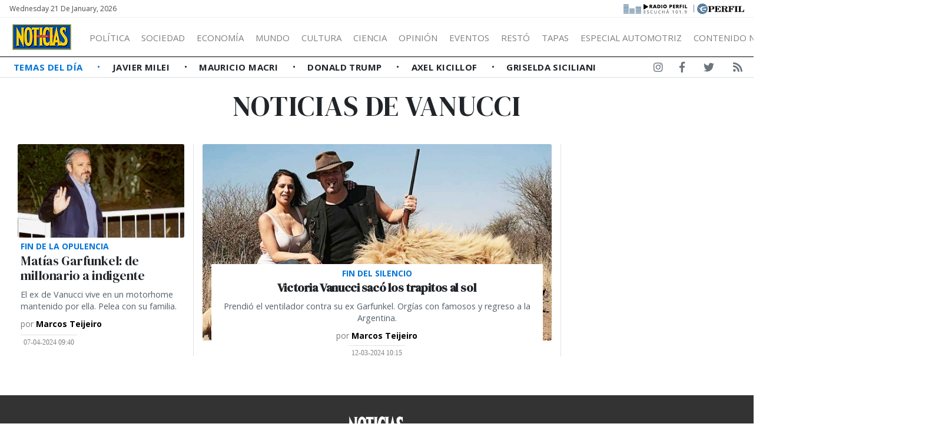

--- FILE ---
content_type: image/svg+xml
request_url: https://noticias.perfil.com/img/logo_perfil.svg
body_size: 2019
content:
<?xml version="1.0" encoding="utf-8"?>
<!-- Generator: Adobe Illustrator 15.0.0, SVG Export Plug-In . SVG Version: 6.00 Build 0)  -->
<!DOCTYPE svg PUBLIC "-//W3C//DTD SVG 1.1//EN" "http://www.w3.org/Graphics/SVG/1.1/DTD/svg11.dtd">
<svg version="1.1" id="Layer_1" xmlns="http://www.w3.org/2000/svg" xmlns:xlink="http://www.w3.org/1999/xlink" x="0px" y="0px"
	 width="260.223px" height="58.833px" viewBox="0 0 260.223 58.833" enable-background="new 0 0 260.223 58.833"
	 xml:space="preserve">
<g>
	<g>
		<path d="M259.59,46.712l0.633-12.09l-2.436-0.221c-1.899,7.263-5.456,9.876-13.299,9.876c-2.874,0-3.702-0.133-3.702-2.348V19.387
			c0-1.771,0.39-2.346,2.484-2.346h3.069v-2.304h-19.291v2.304h2.533c2.144,0,2.436,0.575,2.436,2.346v22.675
			c0,1.771-0.39,2.303-2.484,2.303h-2.484v2.347H259.59z M225.678,14.737h-19.145v2.304h2.68c2.143,0,2.483,0.575,2.483,2.346
			v22.675c0,1.771-0.39,2.303-2.483,2.303h-2.68v2.347h19.145v-2.347h-2.776c-2.095,0-2.436-0.531-2.436-2.303V19.387
			c0-1.771,0.341-2.346,2.436-2.346h2.776V14.737z M203.798,14.737h-31.81v2.304h2.484c2.144,0,2.484,0.575,2.484,2.346v22.675
			c0,1.771-0.39,2.303-2.484,2.303h-2.484v2.347h19.534v-2.347h-3.506c-2.095,0-2.436-0.531-2.436-2.303V31.39
			c0.243,0,0.438,0,0.682,0c4.287,0,6.089,1.682,6.917,6.111h2.436V22.842h-2.436c-0.829,4.429-2.583,6.156-6.917,6.156
			c-0.244,0-0.439,0-0.682,0v-9.478c0-2.214,0.73-2.392,3.555-2.392c7.454,0,10.816,2.348,12.667,9.123h2.387L203.798,14.737z
			 M146.746,31.345c0.683-0.044,1.364-0.044,1.949-0.044c5.603,0,6.625,1.462,6.966,6.333c0.146,2.436-0.244,4.738,1.023,6.864
			c1.168,1.993,3.556,3.011,7.063,3.011c5.115,0,8.135-2.833,8.135-7.794c0-0.133,0-0.222,0-0.354h-2.484
			c-0.048,2.878-0.633,4.339-2.046,4.339c-2.192,0-1.704-3.277-3.117-7.174c-1.267-3.543-3.946-5.447-7.502-5.536V30.68
			c6.917-0.221,10.863-3.188,10.863-7.838c0-5.27-4.432-8.104-13.104-8.104h-21.482v2.304h2.63c1.9,0,2.485,0.487,2.485,2.346
			v22.675c0,1.86-0.585,2.303-2.485,2.303h-2.63v2.347h18.804v-2.347h-2.631c-1.851,0-2.436-0.399-2.436-2.303V31.345z
			 M146.746,19.477c0-2.17,0.537-2.436,3.751-2.436c5.797,0,8.184,1.328,8.184,5.934c0,4.738-2.922,6.111-9.889,6.111
			c-0.682,0-1.315,0-2.046-0.088V19.477z M97.05,46.712h32.834l0.634-12.001l-2.437-0.177c-1.899,7.351-5.603,9.92-13.786,9.92
			c-2.972,0-3.703-0.221-3.703-2.392V31.39c0.244,0,0.438,0,0.682,0c4.287,0,6.089,1.682,6.917,6.111h2.436V22.842h-2.436
			c-0.828,4.429-2.582,6.156-6.917,6.156c-0.244,0-0.438,0-0.682,0v-9.611c0-2.214,0.73-2.391,3.557-2.391
			c7.501,0,10.912,2.391,12.666,9.255h2.387l-0.39-11.514H97.05v2.304h2.436c2.144,0,2.485,0.575,2.485,2.346v22.675
			c0,1.771-0.39,2.303-2.485,2.303H97.05V46.712z M74.439,42.062v-9.079c1.754,0.044,3.361,0.044,4.871,0.044
			c10.864,0,16.174-2.879,16.174-9.212c0-5.934-4.579-9.079-13.396-9.079H60.605v2.304h2.631c2.143,0,2.484,0.575,2.484,2.346
			v22.675c0,1.771-0.39,2.303-2.484,2.303h-2.631v2.347h19.291v-2.347h-3.069C74.83,44.365,74.439,43.922,74.439,42.062z
			 M74.439,19.83c0-2.479,0.584-2.789,3.8-2.789c5.699,0,7.94,1.638,7.94,6.775c0,5.359-2.68,6.776-9.305,6.776
			c-1.071,0-1.851-0.044-2.436-0.133V19.83z"/>
	</g>
</g>
<circle fill="#557C9C" cx="29.417" cy="29.417" r="29.417"/>
<path fill="#FFFFFF" d="M25.96,29.776c-0.049-0.007-0.108-0.108-0.108-0.108c-0.142-0.271-0.077-1.204,0.251-2.665
	c0.39-1.743,1.885-3.183,3.256-3.804c0.986-0.446,3.146-1.25,4.755-1.684c1.954-0.526,6.157-1.516,6.157-1.516
	s2.149-0.498,3.837-0.789c1.579-0.272,3.152-0.432,3.783-0.628c1.076-0.335,2.188-0.65,3.072-1.402
	c-0.697,0.571,0.189-0.122,0.044-0.053c0.1-0.096,0.139-0.096,0.192-0.168c0,0,0.888-0.903,0.727-1.617
	c-0.161-0.714-1.407-0.595-1.407-0.595s-2.571,0.016-3.357,0.111c-0.788,0.096-0.898,0.349-1.428,0.841
	c-0.53,0.492-0.944,0.798-1.795,0.83c-0.852,0.032-4.904-0.575-6.592-0.56c-1.687,0.016-4.802-0.016-9.027,0.938
	c-1.084,0.245-2.736,0.692-4.932,1.667c0,0-1.805,0.667-3.135,2.262c0,0-0.717,0.887-0.773,3.202
	c-0.017,0.69,0.408,1.94-0.031,2.383c-0.614,0.618-2.286,0.454-2.847,0.372c-1.25-0.186-2.326-0.724-2.568-0.882
	c-0.443-0.291-1.285-0.94-1.392-1.764c-0.266-2.029-0.797-2.879-2.212-3.016c0,0-0.866-0.055-2.934,0.549
	c0,0-1.131,0.316-1.992,0.413c-0.861,0.096-1.906,0.056-1.906,0.289c0,0.233,0.625,0.303,2.359,0.248
	c1.735-0.054,2.872,0.122,3.677,0.671c0,0,0.86,0.411,1.318,1.989c0.458,1.578,0.292,1.989,1.027,2.387c0,0,1.804,0.933,3.705,1.578
	c1.901,0.645,1.928,2.192,1.97,2.536c0.042,0.343,0.127,2.677,0.155,3.404s0.485,2.662,1.872,4.417c0,0,0.912,1.582,4.27,3.365
	c3.229,1.569,3.259,1.426,3.977,1.748c0.709,0.319,1.701,0.758,1.98,1.114c0.201,0.256,0.696,0.854,1.083,0.896
	c0.388,0.043,11.958,0.087,11.958,0.087s0.774,0.031,0.38-0.848c-0.245-0.549-0.763-1.204-1.523-1.56
	c-0.727-0.34-1.25-0.677-2.971-0.974c-1.72-0.298-3.632-0.718-5.74-1.547c-2.108-0.83-4.664-2.714-5.632-3.543
	c-0.968-0.83-2.465-2.007-2.831-3.729c0,0-0.166-0.776,0.383-1.745c0,0,0.252-0.317,0.768-0.367c0,0,0.964,0.061,1.783,0.108
	c0.82,0.047,2.675,0.289,3.751,0.4c1.076,0.111,4.952,0.705,6.253,0.975c1.301,0.27,6.066,1.611,6.708,1.786
	c0.643,0.175,3.934,1.479,4.287,1.051c0,0,0.049-0.057,0.213-0.462c0.237-0.589,1.465-7.607,1.465-7.607s0.155-0.918-1.029-0.961
	c-0.74-0.027-1.183-0.218-2.26-0.155c-1.076,0.063-2.695,0.243-5.329,0.703c-2.634,0.461-5.429,1.135-5.429,1.135
	s-1.114,0.338-3.623,0.723c-2.146,0.329-5.662,0.047-6.289-0.179C26.286,30.023,26.085,29.916,25.96,29.776"/>
</svg>


--- FILE ---
content_type: text/javascript
request_url: https://noticias.perfil.com/js/channels-show.js?id=65ccbbc92e46933bd0e4
body_size: 17419
content:
/******/ (function(modules) { // webpackBootstrap
/******/ 	// The module cache
/******/ 	var installedModules = {};
/******/
/******/ 	// The require function
/******/ 	function __webpack_require__(moduleId) {
/******/
/******/ 		// Check if module is in cache
/******/ 		if(installedModules[moduleId]) {
/******/ 			return installedModules[moduleId].exports;
/******/ 		}
/******/ 		// Create a new module (and put it into the cache)
/******/ 		var module = installedModules[moduleId] = {
/******/ 			i: moduleId,
/******/ 			l: false,
/******/ 			exports: {}
/******/ 		};
/******/
/******/ 		// Execute the module function
/******/ 		modules[moduleId].call(module.exports, module, module.exports, __webpack_require__);
/******/
/******/ 		// Flag the module as loaded
/******/ 		module.l = true;
/******/
/******/ 		// Return the exports of the module
/******/ 		return module.exports;
/******/ 	}
/******/
/******/
/******/ 	// expose the modules object (__webpack_modules__)
/******/ 	__webpack_require__.m = modules;
/******/
/******/ 	// expose the module cache
/******/ 	__webpack_require__.c = installedModules;
/******/
/******/ 	// define getter function for harmony exports
/******/ 	__webpack_require__.d = function(exports, name, getter) {
/******/ 		if(!__webpack_require__.o(exports, name)) {
/******/ 			Object.defineProperty(exports, name, {
/******/ 				configurable: false,
/******/ 				enumerable: true,
/******/ 				get: getter
/******/ 			});
/******/ 		}
/******/ 	};
/******/
/******/ 	// getDefaultExport function for compatibility with non-harmony modules
/******/ 	__webpack_require__.n = function(module) {
/******/ 		var getter = module && module.__esModule ?
/******/ 			function getDefault() { return module['default']; } :
/******/ 			function getModuleExports() { return module; };
/******/ 		__webpack_require__.d(getter, 'a', getter);
/******/ 		return getter;
/******/ 	};
/******/
/******/ 	// Object.prototype.hasOwnProperty.call
/******/ 	__webpack_require__.o = function(object, property) { return Object.prototype.hasOwnProperty.call(object, property); };
/******/
/******/ 	// __webpack_public_path__
/******/ 	__webpack_require__.p = "/";
/******/
/******/ 	// Load entry module and return exports
/******/ 	return __webpack_require__(__webpack_require__.s = 1);
/******/ })
/************************************************************************/
/******/ ({

/***/ "./node_modules/babel-runtime/regenerator/index.js":
/***/ (function(module, exports, __webpack_require__) {

module.exports = __webpack_require__("./node_modules/regenerator-runtime/runtime-module.js");


/***/ }),

/***/ "./node_modules/in-viewport/in-viewport.js":
/***/ (function(module, exports, __webpack_require__) {

/* WEBPACK VAR INJECTION */(function(global) {module.exports = inViewport;

var instances = [];
var supportsMutationObserver = typeof global.MutationObserver === 'function';

function inViewport(elt, params, cb) {
  var opts = {
    container: global.document.body,
    offset: 0,
    debounce: 15,
    failsafe: 150
  };

  if (params === undefined || typeof params === 'function') {
    cb = params;
    params = {};
  }

  var container = opts.container = params.container || opts.container;
  var offset = opts.offset = params.offset || opts.offset;
  var debounceValue = opts.debounce = params.debounce || opts.debounce;
  var failsafe = opts.failsafe = params.failsafe || opts.failsafe;

  // ensure backward compatibility with failsafe as boolean
  if (failsafe === true) {
    failsafe = 150;
  } else if(failsafe === false) {
    failsafe = 0;
  }

  // failsafe check always needs to be higher than debounceValue
  if (failsafe > 0 && failsafe < debounceValue) {
      failsafe = debounceValue + 50;
  }

  for (var i = 0; i < instances.length; i++) {
    if (
      instances[i].container === container &&
      instances[i]._debounce === debounceValue &&
      instances[i]._failsafe === failsafe
    ) {
      return instances[i].isInViewport(elt, offset, cb);
    }
  }

  return instances[
    instances.push(createInViewport(container, debounceValue, failsafe)) - 1
  ].isInViewport(elt, offset, cb);
}

function addEvent(el, type, fn) {
  if (el.attachEvent) {
    el.attachEvent('on' + type, fn);
  } else {
    el.addEventListener(type, fn, false);
  }
}

function debounce(func, wait, immediate) {
  var timeout;
  return function () {
    var context = this, args = arguments;
    var callNow = immediate && !timeout;
    clearTimeout(timeout);
    timeout = setTimeout(later, wait);
    if (callNow) func.apply(context, args);

    function later() {
      timeout = null;
      if (!immediate) func.apply(context, args);
    }
  };
}

// https://github.com/jquery/sizzle/blob/3136f48b90e3edc84cbaaa6f6f7734ef03775a07/sizzle.js#L708
var contains = function() {
  if (!global.document) {
    return true;
  }
  return global.document.documentElement.compareDocumentPosition ?
    function (a, b) {
      return !!(a.compareDocumentPosition(b) & 16);
    } :
    global.document.documentElement.contains ?
      function (a, b) {
        return a !== b && ( a.contains ? a.contains(b) : false );
      } :
      function (a, b) {
        while (b = b.parentNode) {
          if (b === a) {
            return true;
          }
        }
        return false;
      };
}

function createInViewport(container, debounceValue, failsafe) {
  var watches = createWatches();

  var scrollContainer = container === global.document.body ? global : container;
  var debouncedCheck = debounce(watches.checkAll(watchInViewport), debounceValue);

  addEvent(scrollContainer, 'scroll', debouncedCheck);

  if (scrollContainer === global) {
    addEvent(global, 'resize', debouncedCheck);
  }

  if (supportsMutationObserver) {
    observeDOM(watches, container, debouncedCheck);
  }

  // failsafe check, every X we check for visible images
  // usecase: a hidden parent containing eleements
  // when the parent becomes visible, we have no event that the children
  // became visible
  if (failsafe > 0) {
    setInterval(debouncedCheck, failsafe);
  }

  function isInViewport(elt, offset, cb) {
    if (!cb) {
      return isVisible(elt, offset);
    }

    var remote = createRemote(elt, offset, cb);
    remote.watch();
    return remote;
  }

  function createRemote(elt, offset, cb) {
    function watch() {
      watches.add(elt, offset, cb);
    }

    function dispose() {
      watches.remove(elt);
    }

    return {
      watch: watch,
      dispose: dispose
    };
  }

  function watchInViewport(elt, offset, cb) {
    if (isVisible(elt, offset)) {
      watches.remove(elt);
      cb(elt);
    }
  }

  function isVisible(elt, offset) {
    if (!elt) {
      return false;
    }

    if (!contains(global.document.documentElement, elt) || !contains(global.document.documentElement, container)) {
      return false;
    }

    // Check if the element is visible
    // https://github.com/jquery/jquery/blob/740e190223d19a114d5373758127285d14d6b71e/src/css/hiddenVisibleSelectors.js
    if (!elt.offsetWidth || !elt.offsetHeight) {
      return false;
    }

    var eltRect = elt.getBoundingClientRect();
    var viewport = {};

    if (container === global.document.body) {
      viewport = {
        top: -offset,
        left: -offset,
        right: global.document.documentElement.clientWidth + offset,
        bottom: global.document.documentElement.clientHeight + offset
      };
    } else {
      var containerRect = container.getBoundingClientRect();
      viewport = {
        top: containerRect.top - offset,
        left: containerRect.left - offset,
        right: containerRect.right + offset,
        bottom: containerRect.bottom + offset
      };
    }

    // The element must overlap with the visible part of the viewport
    var visible =
      (
        eltRect.right >= viewport.left &&
        eltRect.left <= viewport.right &&
        eltRect.bottom >= viewport.top &&
        eltRect.top <= viewport.bottom
      );

    return visible;
  }

  return {
    container: container,
    isInViewport: isInViewport,
    _debounce: debounceValue,
    _failsafe: failsafe
  };
}

function createWatches() {
  var watches = [];

  function add(elt, offset, cb) {
    if (!isWatched(elt)) {
      watches.push([elt, offset, cb]);
    }
  }

  function remove(elt) {
    var pos = indexOf(elt);
    if (pos !== -1) {
      watches.splice(pos, 1);
    }
  }

  function indexOf(elt) {
    for (var i = watches.length - 1; i >= 0; i--) {
      if (watches[i][0] === elt) {
        return i;
      }
    }
    return -1;
  }

  function isWatched(elt) {
    return indexOf(elt) !== -1;
  }

  function checkAll(cb) {
    return function () {
      for (var i = watches.length - 1; i >= 0; i--) {
        cb.apply(this, watches[i]);
      }
    };
  }

  return {
    add: add,
    remove: remove,
    isWatched: isWatched,
    checkAll: checkAll
  };
}

function observeDOM(watches, container, cb) {
  var observer = new MutationObserver(watch);
  var filter = Array.prototype.filter;
  var concat = Array.prototype.concat;

  observer.observe(container, {
    childList: true,
    subtree: true,
    // changes like style/width/height/display will be catched
    attributes: true
  });

  function watch(mutations) {
    // some new DOM nodes where previously watched
    // we should check their positions
    if (mutations.some(knownNodes) === true) {
      setTimeout(cb, 0);
    }
  }

  function knownNodes(mutation) {
    var nodes = concat.call([],
      Array.prototype.slice.call(mutation.addedNodes),
      mutation.target
    );
    return filter.call(nodes, watches.isWatched).length > 0;
  }
}

/* WEBPACK VAR INJECTION */}.call(exports, __webpack_require__("./node_modules/webpack/buildin/global.js")))

/***/ }),

/***/ "./node_modules/regenerator-runtime/runtime-module.js":
/***/ (function(module, exports, __webpack_require__) {

/**
 * Copyright (c) 2014-present, Facebook, Inc.
 *
 * This source code is licensed under the MIT license found in the
 * LICENSE file in the root directory of this source tree.
 */

// This method of obtaining a reference to the global object needs to be
// kept identical to the way it is obtained in runtime.js
var g = (function() { return this })() || Function("return this")();

// Use `getOwnPropertyNames` because not all browsers support calling
// `hasOwnProperty` on the global `self` object in a worker. See #183.
var hadRuntime = g.regeneratorRuntime &&
  Object.getOwnPropertyNames(g).indexOf("regeneratorRuntime") >= 0;

// Save the old regeneratorRuntime in case it needs to be restored later.
var oldRuntime = hadRuntime && g.regeneratorRuntime;

// Force reevalutation of runtime.js.
g.regeneratorRuntime = undefined;

module.exports = __webpack_require__("./node_modules/regenerator-runtime/runtime.js");

if (hadRuntime) {
  // Restore the original runtime.
  g.regeneratorRuntime = oldRuntime;
} else {
  // Remove the global property added by runtime.js.
  try {
    delete g.regeneratorRuntime;
  } catch(e) {
    g.regeneratorRuntime = undefined;
  }
}


/***/ }),

/***/ "./node_modules/regenerator-runtime/runtime.js":
/***/ (function(module, exports) {

/**
 * Copyright (c) 2014-present, Facebook, Inc.
 *
 * This source code is licensed under the MIT license found in the
 * LICENSE file in the root directory of this source tree.
 */

!(function(global) {
  "use strict";

  var Op = Object.prototype;
  var hasOwn = Op.hasOwnProperty;
  var undefined; // More compressible than void 0.
  var $Symbol = typeof Symbol === "function" ? Symbol : {};
  var iteratorSymbol = $Symbol.iterator || "@@iterator";
  var asyncIteratorSymbol = $Symbol.asyncIterator || "@@asyncIterator";
  var toStringTagSymbol = $Symbol.toStringTag || "@@toStringTag";

  var inModule = typeof module === "object";
  var runtime = global.regeneratorRuntime;
  if (runtime) {
    if (inModule) {
      // If regeneratorRuntime is defined globally and we're in a module,
      // make the exports object identical to regeneratorRuntime.
      module.exports = runtime;
    }
    // Don't bother evaluating the rest of this file if the runtime was
    // already defined globally.
    return;
  }

  // Define the runtime globally (as expected by generated code) as either
  // module.exports (if we're in a module) or a new, empty object.
  runtime = global.regeneratorRuntime = inModule ? module.exports : {};

  function wrap(innerFn, outerFn, self, tryLocsList) {
    // If outerFn provided and outerFn.prototype is a Generator, then outerFn.prototype instanceof Generator.
    var protoGenerator = outerFn && outerFn.prototype instanceof Generator ? outerFn : Generator;
    var generator = Object.create(protoGenerator.prototype);
    var context = new Context(tryLocsList || []);

    // The ._invoke method unifies the implementations of the .next,
    // .throw, and .return methods.
    generator._invoke = makeInvokeMethod(innerFn, self, context);

    return generator;
  }
  runtime.wrap = wrap;

  // Try/catch helper to minimize deoptimizations. Returns a completion
  // record like context.tryEntries[i].completion. This interface could
  // have been (and was previously) designed to take a closure to be
  // invoked without arguments, but in all the cases we care about we
  // already have an existing method we want to call, so there's no need
  // to create a new function object. We can even get away with assuming
  // the method takes exactly one argument, since that happens to be true
  // in every case, so we don't have to touch the arguments object. The
  // only additional allocation required is the completion record, which
  // has a stable shape and so hopefully should be cheap to allocate.
  function tryCatch(fn, obj, arg) {
    try {
      return { type: "normal", arg: fn.call(obj, arg) };
    } catch (err) {
      return { type: "throw", arg: err };
    }
  }

  var GenStateSuspendedStart = "suspendedStart";
  var GenStateSuspendedYield = "suspendedYield";
  var GenStateExecuting = "executing";
  var GenStateCompleted = "completed";

  // Returning this object from the innerFn has the same effect as
  // breaking out of the dispatch switch statement.
  var ContinueSentinel = {};

  // Dummy constructor functions that we use as the .constructor and
  // .constructor.prototype properties for functions that return Generator
  // objects. For full spec compliance, you may wish to configure your
  // minifier not to mangle the names of these two functions.
  function Generator() {}
  function GeneratorFunction() {}
  function GeneratorFunctionPrototype() {}

  // This is a polyfill for %IteratorPrototype% for environments that
  // don't natively support it.
  var IteratorPrototype = {};
  IteratorPrototype[iteratorSymbol] = function () {
    return this;
  };

  var getProto = Object.getPrototypeOf;
  var NativeIteratorPrototype = getProto && getProto(getProto(values([])));
  if (NativeIteratorPrototype &&
      NativeIteratorPrototype !== Op &&
      hasOwn.call(NativeIteratorPrototype, iteratorSymbol)) {
    // This environment has a native %IteratorPrototype%; use it instead
    // of the polyfill.
    IteratorPrototype = NativeIteratorPrototype;
  }

  var Gp = GeneratorFunctionPrototype.prototype =
    Generator.prototype = Object.create(IteratorPrototype);
  GeneratorFunction.prototype = Gp.constructor = GeneratorFunctionPrototype;
  GeneratorFunctionPrototype.constructor = GeneratorFunction;
  GeneratorFunctionPrototype[toStringTagSymbol] =
    GeneratorFunction.displayName = "GeneratorFunction";

  // Helper for defining the .next, .throw, and .return methods of the
  // Iterator interface in terms of a single ._invoke method.
  function defineIteratorMethods(prototype) {
    ["next", "throw", "return"].forEach(function(method) {
      prototype[method] = function(arg) {
        return this._invoke(method, arg);
      };
    });
  }

  runtime.isGeneratorFunction = function(genFun) {
    var ctor = typeof genFun === "function" && genFun.constructor;
    return ctor
      ? ctor === GeneratorFunction ||
        // For the native GeneratorFunction constructor, the best we can
        // do is to check its .name property.
        (ctor.displayName || ctor.name) === "GeneratorFunction"
      : false;
  };

  runtime.mark = function(genFun) {
    if (Object.setPrototypeOf) {
      Object.setPrototypeOf(genFun, GeneratorFunctionPrototype);
    } else {
      genFun.__proto__ = GeneratorFunctionPrototype;
      if (!(toStringTagSymbol in genFun)) {
        genFun[toStringTagSymbol] = "GeneratorFunction";
      }
    }
    genFun.prototype = Object.create(Gp);
    return genFun;
  };

  // Within the body of any async function, `await x` is transformed to
  // `yield regeneratorRuntime.awrap(x)`, so that the runtime can test
  // `hasOwn.call(value, "__await")` to determine if the yielded value is
  // meant to be awaited.
  runtime.awrap = function(arg) {
    return { __await: arg };
  };

  function AsyncIterator(generator) {
    function invoke(method, arg, resolve, reject) {
      var record = tryCatch(generator[method], generator, arg);
      if (record.type === "throw") {
        reject(record.arg);
      } else {
        var result = record.arg;
        var value = result.value;
        if (value &&
            typeof value === "object" &&
            hasOwn.call(value, "__await")) {
          return Promise.resolve(value.__await).then(function(value) {
            invoke("next", value, resolve, reject);
          }, function(err) {
            invoke("throw", err, resolve, reject);
          });
        }

        return Promise.resolve(value).then(function(unwrapped) {
          // When a yielded Promise is resolved, its final value becomes
          // the .value of the Promise<{value,done}> result for the
          // current iteration. If the Promise is rejected, however, the
          // result for this iteration will be rejected with the same
          // reason. Note that rejections of yielded Promises are not
          // thrown back into the generator function, as is the case
          // when an awaited Promise is rejected. This difference in
          // behavior between yield and await is important, because it
          // allows the consumer to decide what to do with the yielded
          // rejection (swallow it and continue, manually .throw it back
          // into the generator, abandon iteration, whatever). With
          // await, by contrast, there is no opportunity to examine the
          // rejection reason outside the generator function, so the
          // only option is to throw it from the await expression, and
          // let the generator function handle the exception.
          result.value = unwrapped;
          resolve(result);
        }, reject);
      }
    }

    var previousPromise;

    function enqueue(method, arg) {
      function callInvokeWithMethodAndArg() {
        return new Promise(function(resolve, reject) {
          invoke(method, arg, resolve, reject);
        });
      }

      return previousPromise =
        // If enqueue has been called before, then we want to wait until
        // all previous Promises have been resolved before calling invoke,
        // so that results are always delivered in the correct order. If
        // enqueue has not been called before, then it is important to
        // call invoke immediately, without waiting on a callback to fire,
        // so that the async generator function has the opportunity to do
        // any necessary setup in a predictable way. This predictability
        // is why the Promise constructor synchronously invokes its
        // executor callback, and why async functions synchronously
        // execute code before the first await. Since we implement simple
        // async functions in terms of async generators, it is especially
        // important to get this right, even though it requires care.
        previousPromise ? previousPromise.then(
          callInvokeWithMethodAndArg,
          // Avoid propagating failures to Promises returned by later
          // invocations of the iterator.
          callInvokeWithMethodAndArg
        ) : callInvokeWithMethodAndArg();
    }

    // Define the unified helper method that is used to implement .next,
    // .throw, and .return (see defineIteratorMethods).
    this._invoke = enqueue;
  }

  defineIteratorMethods(AsyncIterator.prototype);
  AsyncIterator.prototype[asyncIteratorSymbol] = function () {
    return this;
  };
  runtime.AsyncIterator = AsyncIterator;

  // Note that simple async functions are implemented on top of
  // AsyncIterator objects; they just return a Promise for the value of
  // the final result produced by the iterator.
  runtime.async = function(innerFn, outerFn, self, tryLocsList) {
    var iter = new AsyncIterator(
      wrap(innerFn, outerFn, self, tryLocsList)
    );

    return runtime.isGeneratorFunction(outerFn)
      ? iter // If outerFn is a generator, return the full iterator.
      : iter.next().then(function(result) {
          return result.done ? result.value : iter.next();
        });
  };

  function makeInvokeMethod(innerFn, self, context) {
    var state = GenStateSuspendedStart;

    return function invoke(method, arg) {
      if (state === GenStateExecuting) {
        throw new Error("Generator is already running");
      }

      if (state === GenStateCompleted) {
        if (method === "throw") {
          throw arg;
        }

        // Be forgiving, per 25.3.3.3.3 of the spec:
        // https://people.mozilla.org/~jorendorff/es6-draft.html#sec-generatorresume
        return doneResult();
      }

      context.method = method;
      context.arg = arg;

      while (true) {
        var delegate = context.delegate;
        if (delegate) {
          var delegateResult = maybeInvokeDelegate(delegate, context);
          if (delegateResult) {
            if (delegateResult === ContinueSentinel) continue;
            return delegateResult;
          }
        }

        if (context.method === "next") {
          // Setting context._sent for legacy support of Babel's
          // function.sent implementation.
          context.sent = context._sent = context.arg;

        } else if (context.method === "throw") {
          if (state === GenStateSuspendedStart) {
            state = GenStateCompleted;
            throw context.arg;
          }

          context.dispatchException(context.arg);

        } else if (context.method === "return") {
          context.abrupt("return", context.arg);
        }

        state = GenStateExecuting;

        var record = tryCatch(innerFn, self, context);
        if (record.type === "normal") {
          // If an exception is thrown from innerFn, we leave state ===
          // GenStateExecuting and loop back for another invocation.
          state = context.done
            ? GenStateCompleted
            : GenStateSuspendedYield;

          if (record.arg === ContinueSentinel) {
            continue;
          }

          return {
            value: record.arg,
            done: context.done
          };

        } else if (record.type === "throw") {
          state = GenStateCompleted;
          // Dispatch the exception by looping back around to the
          // context.dispatchException(context.arg) call above.
          context.method = "throw";
          context.arg = record.arg;
        }
      }
    };
  }

  // Call delegate.iterator[context.method](context.arg) and handle the
  // result, either by returning a { value, done } result from the
  // delegate iterator, or by modifying context.method and context.arg,
  // setting context.delegate to null, and returning the ContinueSentinel.
  function maybeInvokeDelegate(delegate, context) {
    var method = delegate.iterator[context.method];
    if (method === undefined) {
      // A .throw or .return when the delegate iterator has no .throw
      // method always terminates the yield* loop.
      context.delegate = null;

      if (context.method === "throw") {
        if (delegate.iterator.return) {
          // If the delegate iterator has a return method, give it a
          // chance to clean up.
          context.method = "return";
          context.arg = undefined;
          maybeInvokeDelegate(delegate, context);

          if (context.method === "throw") {
            // If maybeInvokeDelegate(context) changed context.method from
            // "return" to "throw", let that override the TypeError below.
            return ContinueSentinel;
          }
        }

        context.method = "throw";
        context.arg = new TypeError(
          "The iterator does not provide a 'throw' method");
      }

      return ContinueSentinel;
    }

    var record = tryCatch(method, delegate.iterator, context.arg);

    if (record.type === "throw") {
      context.method = "throw";
      context.arg = record.arg;
      context.delegate = null;
      return ContinueSentinel;
    }

    var info = record.arg;

    if (! info) {
      context.method = "throw";
      context.arg = new TypeError("iterator result is not an object");
      context.delegate = null;
      return ContinueSentinel;
    }

    if (info.done) {
      // Assign the result of the finished delegate to the temporary
      // variable specified by delegate.resultName (see delegateYield).
      context[delegate.resultName] = info.value;

      // Resume execution at the desired location (see delegateYield).
      context.next = delegate.nextLoc;

      // If context.method was "throw" but the delegate handled the
      // exception, let the outer generator proceed normally. If
      // context.method was "next", forget context.arg since it has been
      // "consumed" by the delegate iterator. If context.method was
      // "return", allow the original .return call to continue in the
      // outer generator.
      if (context.method !== "return") {
        context.method = "next";
        context.arg = undefined;
      }

    } else {
      // Re-yield the result returned by the delegate method.
      return info;
    }

    // The delegate iterator is finished, so forget it and continue with
    // the outer generator.
    context.delegate = null;
    return ContinueSentinel;
  }

  // Define Generator.prototype.{next,throw,return} in terms of the
  // unified ._invoke helper method.
  defineIteratorMethods(Gp);

  Gp[toStringTagSymbol] = "Generator";

  // A Generator should always return itself as the iterator object when the
  // @@iterator function is called on it. Some browsers' implementations of the
  // iterator prototype chain incorrectly implement this, causing the Generator
  // object to not be returned from this call. This ensures that doesn't happen.
  // See https://github.com/facebook/regenerator/issues/274 for more details.
  Gp[iteratorSymbol] = function() {
    return this;
  };

  Gp.toString = function() {
    return "[object Generator]";
  };

  function pushTryEntry(locs) {
    var entry = { tryLoc: locs[0] };

    if (1 in locs) {
      entry.catchLoc = locs[1];
    }

    if (2 in locs) {
      entry.finallyLoc = locs[2];
      entry.afterLoc = locs[3];
    }

    this.tryEntries.push(entry);
  }

  function resetTryEntry(entry) {
    var record = entry.completion || {};
    record.type = "normal";
    delete record.arg;
    entry.completion = record;
  }

  function Context(tryLocsList) {
    // The root entry object (effectively a try statement without a catch
    // or a finally block) gives us a place to store values thrown from
    // locations where there is no enclosing try statement.
    this.tryEntries = [{ tryLoc: "root" }];
    tryLocsList.forEach(pushTryEntry, this);
    this.reset(true);
  }

  runtime.keys = function(object) {
    var keys = [];
    for (var key in object) {
      keys.push(key);
    }
    keys.reverse();

    // Rather than returning an object with a next method, we keep
    // things simple and return the next function itself.
    return function next() {
      while (keys.length) {
        var key = keys.pop();
        if (key in object) {
          next.value = key;
          next.done = false;
          return next;
        }
      }

      // To avoid creating an additional object, we just hang the .value
      // and .done properties off the next function object itself. This
      // also ensures that the minifier will not anonymize the function.
      next.done = true;
      return next;
    };
  };

  function values(iterable) {
    if (iterable) {
      var iteratorMethod = iterable[iteratorSymbol];
      if (iteratorMethod) {
        return iteratorMethod.call(iterable);
      }

      if (typeof iterable.next === "function") {
        return iterable;
      }

      if (!isNaN(iterable.length)) {
        var i = -1, next = function next() {
          while (++i < iterable.length) {
            if (hasOwn.call(iterable, i)) {
              next.value = iterable[i];
              next.done = false;
              return next;
            }
          }

          next.value = undefined;
          next.done = true;

          return next;
        };

        return next.next = next;
      }
    }

    // Return an iterator with no values.
    return { next: doneResult };
  }
  runtime.values = values;

  function doneResult() {
    return { value: undefined, done: true };
  }

  Context.prototype = {
    constructor: Context,

    reset: function(skipTempReset) {
      this.prev = 0;
      this.next = 0;
      // Resetting context._sent for legacy support of Babel's
      // function.sent implementation.
      this.sent = this._sent = undefined;
      this.done = false;
      this.delegate = null;

      this.method = "next";
      this.arg = undefined;

      this.tryEntries.forEach(resetTryEntry);

      if (!skipTempReset) {
        for (var name in this) {
          // Not sure about the optimal order of these conditions:
          if (name.charAt(0) === "t" &&
              hasOwn.call(this, name) &&
              !isNaN(+name.slice(1))) {
            this[name] = undefined;
          }
        }
      }
    },

    stop: function() {
      this.done = true;

      var rootEntry = this.tryEntries[0];
      var rootRecord = rootEntry.completion;
      if (rootRecord.type === "throw") {
        throw rootRecord.arg;
      }

      return this.rval;
    },

    dispatchException: function(exception) {
      if (this.done) {
        throw exception;
      }

      var context = this;
      function handle(loc, caught) {
        record.type = "throw";
        record.arg = exception;
        context.next = loc;

        if (caught) {
          // If the dispatched exception was caught by a catch block,
          // then let that catch block handle the exception normally.
          context.method = "next";
          context.arg = undefined;
        }

        return !! caught;
      }

      for (var i = this.tryEntries.length - 1; i >= 0; --i) {
        var entry = this.tryEntries[i];
        var record = entry.completion;

        if (entry.tryLoc === "root") {
          // Exception thrown outside of any try block that could handle
          // it, so set the completion value of the entire function to
          // throw the exception.
          return handle("end");
        }

        if (entry.tryLoc <= this.prev) {
          var hasCatch = hasOwn.call(entry, "catchLoc");
          var hasFinally = hasOwn.call(entry, "finallyLoc");

          if (hasCatch && hasFinally) {
            if (this.prev < entry.catchLoc) {
              return handle(entry.catchLoc, true);
            } else if (this.prev < entry.finallyLoc) {
              return handle(entry.finallyLoc);
            }

          } else if (hasCatch) {
            if (this.prev < entry.catchLoc) {
              return handle(entry.catchLoc, true);
            }

          } else if (hasFinally) {
            if (this.prev < entry.finallyLoc) {
              return handle(entry.finallyLoc);
            }

          } else {
            throw new Error("try statement without catch or finally");
          }
        }
      }
    },

    abrupt: function(type, arg) {
      for (var i = this.tryEntries.length - 1; i >= 0; --i) {
        var entry = this.tryEntries[i];
        if (entry.tryLoc <= this.prev &&
            hasOwn.call(entry, "finallyLoc") &&
            this.prev < entry.finallyLoc) {
          var finallyEntry = entry;
          break;
        }
      }

      if (finallyEntry &&
          (type === "break" ||
           type === "continue") &&
          finallyEntry.tryLoc <= arg &&
          arg <= finallyEntry.finallyLoc) {
        // Ignore the finally entry if control is not jumping to a
        // location outside the try/catch block.
        finallyEntry = null;
      }

      var record = finallyEntry ? finallyEntry.completion : {};
      record.type = type;
      record.arg = arg;

      if (finallyEntry) {
        this.method = "next";
        this.next = finallyEntry.finallyLoc;
        return ContinueSentinel;
      }

      return this.complete(record);
    },

    complete: function(record, afterLoc) {
      if (record.type === "throw") {
        throw record.arg;
      }

      if (record.type === "break" ||
          record.type === "continue") {
        this.next = record.arg;
      } else if (record.type === "return") {
        this.rval = this.arg = record.arg;
        this.method = "return";
        this.next = "end";
      } else if (record.type === "normal" && afterLoc) {
        this.next = afterLoc;
      }

      return ContinueSentinel;
    },

    finish: function(finallyLoc) {
      for (var i = this.tryEntries.length - 1; i >= 0; --i) {
        var entry = this.tryEntries[i];
        if (entry.finallyLoc === finallyLoc) {
          this.complete(entry.completion, entry.afterLoc);
          resetTryEntry(entry);
          return ContinueSentinel;
        }
      }
    },

    "catch": function(tryLoc) {
      for (var i = this.tryEntries.length - 1; i >= 0; --i) {
        var entry = this.tryEntries[i];
        if (entry.tryLoc === tryLoc) {
          var record = entry.completion;
          if (record.type === "throw") {
            var thrown = record.arg;
            resetTryEntry(entry);
          }
          return thrown;
        }
      }

      // The context.catch method must only be called with a location
      // argument that corresponds to a known catch block.
      throw new Error("illegal catch attempt");
    },

    delegateYield: function(iterable, resultName, nextLoc) {
      this.delegate = {
        iterator: values(iterable),
        resultName: resultName,
        nextLoc: nextLoc
      };

      if (this.method === "next") {
        // Deliberately forget the last sent value so that we don't
        // accidentally pass it on to the delegate.
        this.arg = undefined;
      }

      return ContinueSentinel;
    }
  };
})(
  // In sloppy mode, unbound `this` refers to the global object, fallback to
  // Function constructor if we're in global strict mode. That is sadly a form
  // of indirect eval which violates Content Security Policy.
  (function() { return this })() || Function("return this")()
);


/***/ }),

/***/ "./node_modules/vanilla-lazyload/dist/lazyload.es2015.js":
/***/ (function(module, __webpack_exports__, __webpack_require__) {

"use strict";
var getDefaultSettings = () => ({
	elements_selector: "img",
	container: window,
	threshold: 300,
	throttle: 150,
	data_src: "src",
	data_srcset: "srcset",
	data_sizes: "sizes",
	data_bg: "bg",
	class_loading: "loading",
	class_loaded: "loaded",
	class_error: "error",
	class_initial: "initial",
	skip_invisible: true,
	callback_load: null,
	callback_error: null,
	callback_set: null,
	callback_enter: null,
	callback_finish: null,
	to_webp: false
});

const dataPrefix = "data-";
const processedDataName = "was-processed";
const processedDataValue = "true";

const getData = (element, attribute) => {
	return element.getAttribute(dataPrefix + attribute);
};

const setData = (element, attribute, value) => {
	var attrName = dataPrefix + attribute;
	if (value === null) {
		element.removeAttribute(attrName);
		return;
	}
	element.setAttribute(attrName, value);
};

const setWasProcessedData = element =>
	setData(element, processedDataName, processedDataValue);

const getWasProcessedData = element =>
	getData(element, processedDataName) === processedDataValue;

const purgeProcessedElements = elements => {
	return elements.filter(element => !getWasProcessedData(element));
};

const purgeOneElement = (elements, elementToPurge) => {
	return elements.filter(element => element !== elementToPurge);
};

const getTopOffset = function(element) {
	return (
		element.getBoundingClientRect().top +
		window.pageYOffset -
		element.ownerDocument.documentElement.clientTop
	);
};

const isBelowViewport = function(element, container, threshold) {
	const fold =
		container === window
			? window.innerHeight + window.pageYOffset
			: getTopOffset(container) + container.offsetHeight;
	return fold <= getTopOffset(element) - threshold;
};

const getLeftOffset = function(element) {
	return (
		element.getBoundingClientRect().left +
		window.pageXOffset -
		element.ownerDocument.documentElement.clientLeft
	);
};

const isAtRightOfViewport = function(element, container, threshold) {
	const documentWidth = window.innerWidth;
	const fold =
		container === window
			? documentWidth + window.pageXOffset
			: getLeftOffset(container) + documentWidth;
	return fold <= getLeftOffset(element) - threshold;
};

const isAboveViewport = function(element, container, threshold) {
	const fold =
		container === window ? window.pageYOffset : getTopOffset(container);
	return fold >= getTopOffset(element) + threshold + element.offsetHeight;
};

const isAtLeftOfViewport = function(element, container, threshold) {
	const fold =
		container === window ? window.pageXOffset : getLeftOffset(container);
	return fold >= getLeftOffset(element) + threshold + element.offsetWidth;
};

function isInsideViewport(element, container, threshold) {
	return (
		!isBelowViewport(element, container, threshold) &&
		!isAboveViewport(element, container, threshold) &&
		!isAtRightOfViewport(element, container, threshold) &&
		!isAtLeftOfViewport(element, container, threshold)
	);
}

/* Creates instance and notifies it through the window element */
const createInstance = function(classObj, options) {
	var event;
	let eventString = "LazyLoad::Initialized";
	let instance = new classObj(options);
	try {
		// Works in modern browsers
		event = new CustomEvent(eventString, { detail: { instance } });
	} catch (err) {
		// Works in Internet Explorer (all versions)
		event = document.createEvent("CustomEvent");
		event.initCustomEvent(eventString, false, false, { instance });
	}
	window.dispatchEvent(event);
};

/* Auto initialization of one or more instances of lazyload, depending on the 
    options passed in (plain object or an array) */
function autoInitialize(classObj, options) {
	if (!options) {
		return;
	}
	if (!options.length) {
		// Plain object
		createInstance(classObj, options);
	} else {
		// Array of objects
		for (let i = 0, optionsItem; (optionsItem = options[i]); i += 1) {
			createInstance(classObj, optionsItem);
		}
	}
}

const replaceExtToWebp = (value, condition) =>
	condition ? value.replace(/\.(jpe?g|png)/gi, ".webp") : value;

const detectWebp = () => {
	var webpString = "image/webp";
	var canvas = document.createElement("canvas");

	if (canvas.getContext && canvas.getContext("2d")) {
		return canvas.toDataURL(webpString).indexOf(`data:${webpString}`) === 0;
	}

	return false;
};

const runningOnBrowser = typeof window !== "undefined";

const isBot =
	(runningOnBrowser && !("onscroll" in window)) ||
	/(gle|ing|ro)bot|crawl|spider/i.test(navigator.userAgent);
const supportsClassList =
	runningOnBrowser && "classList" in document.createElement("p");

const supportsWebp = runningOnBrowser && detectWebp();

const addClass = (element, className) => {
	if (supportsClassList) {
		element.classList.add(className);
		return;
	}
	element.className += (element.className ? " " : "") + className;
};

const removeClass = (element, className) => {
	if (supportsClassList) {
		element.classList.remove(className);
		return;
	}
	element.className = element.className.
		replace(new RegExp("(^|\\s+)" + className + "(\\s+|$)"), " ").
		replace(/^\s+/, "").
		replace(/\s+$/, "");
};

const setSourcesInChildren = function(
	parentTag,
	attrName,
	dataAttrName,
	toWebpFlag
) {
	for (let i = 0, childTag; (childTag = parentTag.children[i]); i += 1) {
		if (childTag.tagName === "SOURCE") {
			let attrValue = getData(childTag, dataAttrName);
			setAttributeIfValue(childTag, attrName, attrValue, toWebpFlag);
		}
	}
};

const setAttributeIfValue = function(
	element,
	attrName,
	value,
	toWebpFlag
) {
	if (!value) {
		return;
	}
	element.setAttribute(attrName, replaceExtToWebp(value, toWebpFlag));
};

const setSourcesImg = (element, settings) => {
	const toWebpFlag = supportsWebp && settings.to_webp;
	const srcsetDataName = settings.data_srcset;
	const parent = element.parentNode;

	if (parent && parent.tagName === "PICTURE") {
		setSourcesInChildren(parent, "srcset", srcsetDataName, toWebpFlag);
	}
	const sizesDataValue = getData(element, settings.data_sizes);
	setAttributeIfValue(element, "sizes", sizesDataValue);
	const srcsetDataValue = getData(element, srcsetDataName);
	setAttributeIfValue(element, "srcset", srcsetDataValue, toWebpFlag);
	const srcDataValue = getData(element, settings.data_src);
	setAttributeIfValue(element, "src", srcDataValue, toWebpFlag);
};

const setSourcesIframe = (element, settings) => {
	const srcDataValue = getData(element, settings.data_src);

	setAttributeIfValue(element, "src", srcDataValue);
};

const setSourcesVideo = (element, settings) => {
	const srcDataName = settings.data_src;
	const srcDataValue = getData(element, srcDataName);

	setSourcesInChildren(element, "src", srcDataName);
	setAttributeIfValue(element, "src", srcDataValue);
	element.load();
};

const setSourcesBgImage = (element, settings) => {
	const toWebpFlag = supportsWebp && settings.to_webp;
	const srcDataValue = getData(element, settings.data_src);
	const bgDataValue = getData(element, settings.data_bg);

	if (srcDataValue) {
		let setValue = replaceExtToWebp(srcDataValue, toWebpFlag);
		element.style.backgroundImage = `url("${setValue}")`;
	}

	if (bgDataValue) {
		let setValue = replaceExtToWebp(bgDataValue, toWebpFlag);
		element.style.backgroundImage = setValue;
	}
};

const setSourcesFunctions = {
	IMG: setSourcesImg,
	IFRAME: setSourcesIframe,
	VIDEO: setSourcesVideo
};

const setSources = (element, instance) => {
	const settings = instance._settings;
	const tagName = element.tagName;
	const setSourcesFunction = setSourcesFunctions[tagName];
	if (setSourcesFunction) {
		setSourcesFunction(element, settings);
		instance._updateLoadingCount(1);
		instance._elements = purgeOneElement(instance._elements, element);
		return;
	}
	setSourcesBgImage(element, settings);
};

const callbackIfSet = function(callback, argument) {
	if (callback) {
		callback(argument);
	}
};

const genericLoadEventName = "load";
const mediaLoadEventName = "loadeddata";
const errorEventName = "error";

const addEventListener = (element, eventName, handler) => {
	element.addEventListener(eventName, handler);
};

const removeEventListener = (element, eventName, handler) => {
	element.removeEventListener(eventName, handler);
};

const addAllEventListeners = (element, loadHandler, errorHandler) => {
	addEventListener(element, genericLoadEventName, loadHandler);
	addEventListener(element, mediaLoadEventName, loadHandler);
	addEventListener(element, errorEventName, errorHandler);
};

const removeAllEventListeners = (element, loadHandler, errorHandler) => {
	removeEventListener(element, genericLoadEventName, loadHandler);
	removeEventListener(element, mediaLoadEventName, loadHandler);
	removeEventListener(element, errorEventName, errorHandler);
};

const eventHandler = function(event, success, instance) {
	var settings = instance._settings;
	const className = success ? settings.class_loaded : settings.class_error;
	const callback = success ? settings.callback_load : settings.callback_error;
	const element = event.target;

	removeClass(element, settings.class_loading);
	addClass(element, className);
	callbackIfSet(callback, element);

	instance._updateLoadingCount(-1);
};

const addOneShotEventListeners = (element, instance) => {
	const loadHandler = event => {
		eventHandler(event, true, instance);
		removeAllEventListeners(element, loadHandler, errorHandler);
	};
	const errorHandler = event => {
		eventHandler(event, false, instance);
		removeAllEventListeners(element, loadHandler, errorHandler);
	};
	addAllEventListeners(element, loadHandler, errorHandler);
};

const managedTags = ["IMG", "IFRAME", "VIDEO"];

function revealElement(element, instance, force) {
	var settings = instance._settings;
	if (!force && getWasProcessedData(element)) {
		return; // element has already been processed and force wasn't true
	}
	callbackIfSet(settings.callback_enter, element);
	if (managedTags.indexOf(element.tagName) > -1) {
		addOneShotEventListeners(element, instance);
		addClass(element, settings.class_loading);
	}
	setSources(element, instance);
	setWasProcessedData(element);
	callbackIfSet(settings.callback_set, element);
}

const removeFromArray = (elements, indexes) => {
	while (indexes.length) {
		elements.splice(indexes.pop(), 1);
	}
};

/*
 * Constructor
 */

const LazyLoad = function(instanceSettings) {
	this._settings = Object.assign({}, getDefaultSettings(), instanceSettings);
	this._loadingCount = 0;
	this._queryOriginNode =
		this._settings.container === window
			? document
			: this._settings.container;

	this._previousLoopTime = 0;
	this._loopTimeout = null;
	this._boundHandleScroll = this.handleScroll.bind(this);

	this._isFirstLoop = true;
	window.addEventListener("resize", this._boundHandleScroll);
	this.update();
};

LazyLoad.prototype = {
	_loopThroughElements: function(forceDownload) {
		const settings = this._settings,
			elements = this._elements,
			elementsLength = !elements ? 0 : elements.length;
		let i,
			processedIndexes = [],
			isFirstLoop = this._isFirstLoop;

		if (isFirstLoop) {
			this._isFirstLoop = false;
		}

		if (elementsLength === 0) {
			this._stopScrollHandler();
			return;
		}

		for (i = 0; i < elementsLength; i++) {
			let element = elements[i];
			/* If must skip_invisible and element is invisible, skip it */
			if (settings.skip_invisible && element.offsetParent === null) {
				continue;
			}

			if (
				forceDownload ||
				isInsideViewport(
					element,
					settings.container,
					settings.threshold
				)
			) {
				if (isFirstLoop) {
					addClass(element, settings.class_initial);
				}
				this.load(element);
				processedIndexes.push(i);
			}
		}

		// Removing processed elements from this._elements.
		removeFromArray(elements, processedIndexes);
	},

	_startScrollHandler: function() {
		if (!this._isHandlingScroll) {
			this._isHandlingScroll = true;
			this._settings.container.addEventListener(
				"scroll",
				this._boundHandleScroll
			);
		}
	},

	_stopScrollHandler: function() {
		if (this._isHandlingScroll) {
			this._isHandlingScroll = false;
			this._settings.container.removeEventListener(
				"scroll",
				this._boundHandleScroll
			);
		}
	},

	_updateLoadingCount: function(plusMinus) {
		this._loadingCount += plusMinus;
		if (this._elements.length === 0 && this._loadingCount === 0) {
			callbackIfSet(this._settings.callback_finish);
		}
	},

	handleScroll: function() {
		const throttle = this._settings.throttle;

		if (throttle !== 0) {
			let now = Date.now();
			let remainingTime = throttle - (now - this._previousLoopTime);
			if (remainingTime <= 0 || remainingTime > throttle) {
				if (this._loopTimeout) {
					clearTimeout(this._loopTimeout);
					this._loopTimeout = null;
				}
				this._previousLoopTime = now;
				this._loopThroughElements();
			} else if (!this._loopTimeout) {
				this._loopTimeout = setTimeout(
					function() {
						this._previousLoopTime = Date.now();
						this._loopTimeout = null;
						this._loopThroughElements();
					}.bind(this),
					remainingTime
				);
			}
		} else {
			this._loopThroughElements();
		}
	},

	loadAll: function() {
		this._loopThroughElements(true);
	},

	update: function(elements) {
		const settings = this._settings;
		const nodeSet =
			elements ||
			this._queryOriginNode.querySelectorAll(settings.elements_selector);

		this._elements = purgeProcessedElements(
			Array.prototype.slice.call(nodeSet) // NOTE: nodeset to array for IE compatibility
		);

		if (isBot) {
			this.loadAll();
			return;
		}

		this._loopThroughElements();
		this._startScrollHandler();
	},

	destroy: function() {
		window.removeEventListener("resize", this._boundHandleScroll);
		if (this._loopTimeout) {
			clearTimeout(this._loopTimeout);
			this._loopTimeout = null;
		}
		this._stopScrollHandler();
		this._elements = null;
		this._queryOriginNode = null;
		this._settings = null;
	},

	load: function(element, force) {
		revealElement(element, this, force);
	}
};

/* Automatic instances creation if required (useful for async script loading) */
if (runningOnBrowser) {
	autoInitialize(LazyLoad, window.lazyLoadOptions);
}

/* harmony default export */ __webpack_exports__["a"] = (LazyLoad);


/***/ }),

/***/ "./node_modules/webpack/buildin/global.js":
/***/ (function(module, exports) {

var g;

// This works in non-strict mode
g = (function() {
	return this;
})();

try {
	// This works if eval is allowed (see CSP)
	g = g || Function("return this")() || (1,eval)("this");
} catch(e) {
	// This works if the window reference is available
	if(typeof window === "object")
		g = window;
}

// g can still be undefined, but nothing to do about it...
// We return undefined, instead of nothing here, so it's
// easier to handle this case. if(!global) { ...}

module.exports = g;


/***/ }),

/***/ "./resources/assets/js/channels-show.js":
/***/ (function(module, __webpack_exports__, __webpack_require__) {

"use strict";
Object.defineProperty(__webpack_exports__, "__esModule", { value: true });
/* harmony import */ var __WEBPACK_IMPORTED_MODULE_0__modules_app__ = __webpack_require__("./resources/assets/js/modules/app.js");
/* harmony import */ var __WEBPACK_IMPORTED_MODULE_1__modules_eplanning__ = __webpack_require__("./resources/assets/js/modules/eplanning.js");
/* harmony import */ var __WEBPACK_IMPORTED_MODULE_2__modules_eplvideo__ = __webpack_require__("./resources/assets/js/modules/eplvideo.js");
/* harmony import */ var __WEBPACK_IMPORTED_MODULE_3_vanilla_lazyload__ = __webpack_require__("./node_modules/vanilla-lazyload/dist/lazyload.es2015.js");





var SnippetChannelsShow = function () {

	var initLazyLoad = function initLazyLoad() {
		var lazyload = new __WEBPACK_IMPORTED_MODULE_3_vanilla_lazyload__["a" /* default */]({
			elements_selector: '.lazyload'
		});
	};

	return {
		init: function init() {
			__WEBPACK_IMPORTED_MODULE_0__modules_app__["a" /* default */].initialize();
			initLazyLoad();
			__WEBPACK_IMPORTED_MODULE_1__modules_eplanning__["a" /* default */].init();
			__WEBPACK_IMPORTED_MODULE_2__modules_eplvideo__["a" /* default */].init();
		}
	};
}();

$(document).ready(SnippetChannelsShow.init);

/***/ }),

/***/ "./resources/assets/js/modules/analytics.js":
/***/ (function(module, __webpack_exports__, __webpack_require__) {

"use strict";
/* unused harmony export initAnalytics */
/* unused harmony export sendHitGalleryAnalytics */
var my_tracker = null;
var analytics_run = $('meta[name="analytics-run"]').attr('content');

function initAnalytics() {
	if (analytics_run == 1) {
		initOwnAnalytics();
		initLatamAnalytics();
	}
}

function initOwnAnalytics() {
	var path_name = $('meta[name="analytics-path-name"]').attr('content');
	var client_id = $('meta[name="analytics-client-id"]').attr('content');
	var sample_rate = $('meta[name="analytics-sample-rate"]').attr('content');
	var view = $('meta[name="analytics-view"]').attr('content');
	var data = $('meta[name="analytics-data"]').attr('content');

	// Location
	var location = path_name + window.location.pathname;
	location = location.replace('//', '/');
	var content = data !== '' ? JSON.parse(data) : {};

	ga('create', client_id, 'auto', { 'allowLinker': true, 'useAmpClientId': true, 'sampleRate': sample_rate });
	ga('require', 'linker');
	ga('linker:autoLink', ['batimes.com.ar', 'fortunaweb.com.ar', 'lunateen.com.ar']);
	ga('set', 'page', location);
	ga(function (tracker) {
		my_tracker = tracker;
	});

	ga('set', 'dimension2', content['section']);

	switch (view.trim()) {
		case 'news.show':
			ga('set', 'dimension1', content['slug']);
			ga('set', 'dimension3', content['author']);
			ga('set', 'dimension4', content['date']);
			ga('set', 'dimension5', content['id']);
			break;

		case 'channels.show':
			ga('set', 'dimension1', content['channel']);
			break;

		case 'authors.show':
			ga('set', 'dimension1', content['author_username']);
			ga('set', 'dimension3', content['author_name']);
			break;

		case 'tags.show':
			ga('set', 'dimension1', content['tag']);
			break;

		case 'home.index':
			ga('set', 'dimension1', 'home');
			break;

		default:
			ga('set', 'dimension1', view.trim());

	}

	ga('send', 'pageview');
}

function initLatamAnalytics() {
	var client_id = $('meta[name="latam-analytics-client-id"]').attr('content');
	var path_name = $('meta[name="latam-analytics-path-name"]').attr('content');
	var sample_rate = $('meta[name="latam-analytics-sample-rate"]').attr('content');
	var location = path_name + window.location.pathname;
	ga('create', client_id, { 'name': 'latam', 'sampleRate': sample_rate });
	ga('latam.set', 'page', location);
	ga('latam.send', 'pageview');
}

function sendHitGalleryAnalytics(indexGallery) {
	if (analytics_run == 1) {
		my_tracker.set('dimension6', indexGallery);
		my_tracker.send('pageview');
	}
}

/***/ }),

/***/ "./resources/assets/js/modules/app.js":
/***/ (function(module, __webpack_exports__, __webpack_require__) {

"use strict";
/* harmony import */ var __WEBPACK_IMPORTED_MODULE_0__analytics__ = __webpack_require__("./resources/assets/js/modules/analytics.js");
/* harmony import */ var __WEBPACK_IMPORTED_MODULE_1__comscore__ = __webpack_require__("./resources/assets/js/modules/comscore.js");



function initialize() {
	setJqueryExtends();
	handleClickIframe();
	headerUI();
	//initAnalytics()
	Object(__WEBPACK_IMPORTED_MODULE_1__comscore__["a" /* initComscore */])();
	showButtonCloseStickyBottomAds();
	handleClickCloseBottomStickyAds();
}

var showButtonCloseStickyBottomAds = function showButtonCloseStickyBottomAds() {
	var ads_container = $('.sticky-bottom-ads');

	if (ads_container.is(':visible')) {
		setTimeout(function () {
			var btn = $('#button-close-sticky-ads');
			btn.show();
		}, 8000);
	}
};

var handleClickCloseBottomStickyAds = function handleClickCloseBottomStickyAds() {
	$('#button-close-sticky-ads').click(function (e) {
		var btn = $(e.currentTarget);
		var container = btn.parent('div');
		var ads_container = container.find('.ads-space');

		ads_container.attr('data-reload', 'false');
		container.hide();
	});
};

function handleClickIframe() {
	var $containers = $('.iframe-container');

	$containers.click(function (e) {
		var $container = $(e.currentTarget);
		var $iframe = $container.find('iframe');

		$iframe.addClass('clicked');
	});

	$containers.mouseleave(function (e) {
		var $container = $(e.currentTarget);
		var $iframe = $container.find('iframe');

		$iframe.removeClass('clicked');
	});
}

function setJqueryExtends() {
	$.fn.extend({
		animateCss: function animateCss(animationName, callback) {
			var animationEnd = function (el) {
				var animations = {
					animation: 'animationend',
					OAnimation: 'oAnimationEnd',
					MozAnimation: 'mozAnimationEnd',
					WebkitAnimation: 'webkitAnimationEnd'
				};

				for (var t in animations) {
					if (el.style[t] !== undefined) {
						return animations[t];
					}
				}
			}(document.createElement('div'));

			this.addClass('animated ' + animationName).one(animationEnd, function () {
				$(this).removeClass('animated ' + animationName);

				if (typeof callback === 'function') callback();
			});

			return this;
		}
	});
}

function headerUI() {
	var header_logo = $("#logo-small");
	var header_navbar = $('#header-navbar');
	var header_search = $('#header-search');

	$(window).scroll(function () {
		var scroll = $(window).scrollTop();

		if (scroll >= 120 && header_logo.hasClass('logo')) {
			header_logo.removeClass('logo').addClass("logo-alt");
			header_navbar.removeClass('mainnavbar').addClass("mainnavbar-alt");
			header_search.removeClass('buscador').addClass("buscador-alt");
		} else if (scroll < 120 && header_logo.hasClass('logo-alt')) {
			header_logo.removeClass("logo-alt").addClass('logo');
			header_navbar.removeClass('mainnavbar-alt').addClass("mainnavbar");
			header_search.removeClass('buscador-alt').addClass("buscador");
		}
	});
}

/* harmony default export */ __webpack_exports__["a"] = ({
	initialize: initialize
});

/***/ }),

/***/ "./resources/assets/js/modules/comscore.js":
/***/ (function(module, __webpack_exports__, __webpack_require__) {

"use strict";
/* harmony export (immutable) */ __webpack_exports__["a"] = initComscore;
function initComscore() {
	var client_id = $('meta[name="comscore-client-id"]').attr('content');

	var _comscore = _comscore || [];
	_comscore.push({ c1: "2", c2: client_id });
}

/***/ }),

/***/ "./resources/assets/js/modules/eplanning.js":
/***/ (function(module, __webpack_exports__, __webpack_require__) {

"use strict";
/* harmony import */ var __WEBPACK_IMPORTED_MODULE_0_babel_runtime_regenerator__ = __webpack_require__("./node_modules/babel-runtime/regenerator/index.js");
/* harmony import */ var __WEBPACK_IMPORTED_MODULE_0_babel_runtime_regenerator___default = __webpack_require__.n(__WEBPACK_IMPORTED_MODULE_0_babel_runtime_regenerator__);


/**
 * Inicializo modulo
 *
 * @returns {Promise<void>}
 */
var init = function () {
	var _ref = _asyncToGenerator( /*#__PURE__*/__WEBPACK_IMPORTED_MODULE_0_babel_runtime_regenerator___default.a.mark(function _callee() {
		var show_ads, sec, client, res_initServer, res_setSpaces;
		return __WEBPACK_IMPORTED_MODULE_0_babel_runtime_regenerator___default.a.wrap(function _callee$(_context) {
			while (1) {
				switch (_context.prev = _context.next) {
					case 0:
						show_ads = $('meta[name="ads-load"]').attr('content');
						sec = $('meta[name="ads-sec"]').attr('content');
						client = $('meta[name="ads-client"]').attr('content');

						if (!show_ads) {
							_context.next = 16;
							break;
						}

						_context.next = 6;
						return initServer(client, sec);

					case 6:
						res_initServer = _context.sent;

						if (!res_initServer) {
							_context.next = 14;
							break;
						}

						_context.next = 10;
						return setSpaces();

					case 10:
						res_setSpaces = _context.sent;


						if (res_setSpaces) showSpaces();

						handleResizeWindowEvent();
						handleReloadAds();

					case 14:
						_context.next = 17;
						break;

					case 16:
						console.log('Ads deshabilitados');

					case 17:
					case 'end':
						return _context.stop();
				}
			}
		}, _callee, this);
	}));

	return function init() {
		return _ref.apply(this, arguments);
	};
}();

/**
 * Inicializo servidor de ePlanning
 *
 * @param client
 * @param sec
 * @returns {*}
 */


function _asyncToGenerator(fn) { return function () { var gen = fn.apply(this, arguments); return new Promise(function (resolve, reject) { function step(key, arg) { try { var info = gen[key](arg); var value = info.value; } catch (error) { reject(error); return; } if (info.done) { resolve(value); } else { return Promise.resolve(value).then(function (value) { step("next", value); }, function (err) { step("throw", err); }); } } return step("next"); }); }; }

function initServer(client, sec) {
	var protocol = window.location.protocol;
	var args = {
		iIF: 1,
		sV: protocol + '//ads.us.e-planning.net/',
		vV: "4",
		sI: client,
		sec: sec
	};

	if (document.epl) {
		var e = document.epl;
		if (!e.eplReady()) e.eplInit(args);
		return e.eplReady();
	} else {
		return false;
	}
}

/**
 * Busca todos los elementos de la página con la clase .ads-space y construye el arreglo para ser enviado a ePlanning
 *
 * @returns {boolean}
 */
function setSpaces() {
	var spaces = {};
	var s = [];

	$('.ads-space').each(function (index, el) {
		var field = $(el);
		var id = field.data('id');
		var num = 1;

		if (id in spaces) {
			num = spaces[id];
			num++;
		} else num = 1;

		spaces[id] = num;

		id = id.replace('-pos-', num);

		field.attr('data-id', id);
		field.attr('id', 'eplAdDiv' + id);

		var item = { e: field.attr('data-id'), w: field.data('w'), h: field.data('h') };
		s.push(item);
	});

	var eIs = [];
	for (var i = 0; i < s.length; i++) {
		if ('string' === typeof s[i]) {
			eIs.push(s[i]);
		} else if (s[i].e) {
			var e = s[i].e + (s[i].ma ? ':' + s[i].ma + (s[i].f ? '_' + s[i].f : '') : '');
			if (s[i].w && s[i].h || s[i].s) {
				e += '!';
				e += s[i].w && s[i].h ? s[i].w.toString(36).toUpperCase() + 'x' + s[i].h.toString(36).toUpperCase() : '';
				e += s[i].s ? 's' : '';
			}
			eIs.push(e);
		}
	}
	document.epl.addSpaces(eIs);

	return true;
}

/**
 * Muestra los ads que se encuentran visibles y no fueron cargados antes
 */
function showSpaces() {
	$('.ads-space').each(function (index, el) {
		var field = $(el);
		if (field.is(':visible') && field.data('loaded') === false) {
			document.epl.loadAdM(field.attr('data-id'));
			field.attr('data-loaded', 'true');
		}
	});
}

function reloadAds() {
	$('.ads-space').each(function (index, el) {
		var field = $(el);
		var id = field.attr('data-id');
		var loaded = field.attr('data-loaded') === 'true';
		var reload = field.attr('data-reload') === 'true';

		if (field.is(':visible') && loaded && reload) {
			document.epl.reloadSpace(id);
		}
	});
}

/**
 * Observa si el navegador tiene resize para volver a cargar espacios no cargados previamente
 */
function handleResizeWindowEvent() {
	$(window).resize(showSpaces);
}

function handleReloadAds() {
	setInterval(reloadAds, 59000);
}

/* harmony default export */ __webpack_exports__["a"] = ({
	init: init
});

/***/ }),

/***/ "./resources/assets/js/modules/eplvideo.js":
/***/ (function(module, __webpack_exports__, __webpack_require__) {

"use strict";
/* harmony import */ var __WEBPACK_IMPORTED_MODULE_0_in_viewport__ = __webpack_require__("./node_modules/in-viewport/in-viewport.js");
/* harmony import */ var __WEBPACK_IMPORTED_MODULE_0_in_viewport___default = __webpack_require__.n(__WEBPACK_IMPORTED_MODULE_0_in_viewport__);
var _createClass = function () { function defineProperties(target, props) { for (var i = 0; i < props.length; i++) { var descriptor = props[i]; descriptor.enumerable = descriptor.enumerable || false; descriptor.configurable = true; if ("value" in descriptor) descriptor.writable = true; Object.defineProperty(target, descriptor.key, descriptor); } } return function (Constructor, protoProps, staticProps) { if (protoProps) defineProperties(Constructor.prototype, protoProps); if (staticProps) defineProperties(Constructor, staticProps); return Constructor; }; }();

function _classCallCheck(instance, Constructor) { if (!(instance instanceof Constructor)) { throw new TypeError("Cannot call a class as a function"); } }



var videos = [];
var listenInterval = '';

var video = function () {
	function video(player) {
		_classCallCheck(this, video);

		this.player = player;
		this.autoplay = true;
		this.init();
	}

	_createClass(video, [{
		key: 'init',
		value: function init() {
			this.player.skipAds({ delayInSeconds: 7 });
			this.handleEvents();
		}
	}, {
		key: 'handleEvents',
		value: function handleEvents() {
			var _this = this;

			this.player.on('pause', function (ev) {
				if (ev.userInitiated) _this.autoplay = false;
			});
		}
	}]);

	return video;
}();

function init() {
	$('#js-eplvideo').on('load', searchAndLoadVideos);
}

function searchAndLoadVideos() {
	var fields = $('.eplvideo');

	$.each(fields, function (index, el) {
		var field = $(el);
		loadVideo(field.attr('id'), field.data('code'));
	});

	if (fields.length > 0) initInterval();
}

function initInterval() {
	listenInterval = setInterval(listenInView, 1000);
}

function listenInView() {
	if (videos.length > 0) {

		// Busco si hay video reproduciendose
		var videoPlaying = videos.filter(function (obj) {
			return !obj.player.isPaused();
		});

		if (videoPlaying.length <= 0) {

			var auVideos = videos.filter(function (obj) {
				return obj.autoplay;
			});

			if (auVideos.length <= 0) clearInterval(listenInterval);

			// Reviso cada video para encontrar alguno que esté en pantalla
			$.each(auVideos, function (index, video) {
				var div = video.player.getDiv();
				if (__WEBPACK_IMPORTED_MODULE_0_in_viewport___default()(div)) {

					if (video.player.isPaused()) {
						video.player.play();
						return false;
					}
				}
			});
		} else {
			var div = videoPlaying[0].player.getDiv();
			if (!videoPlaying[0].player.isMuted()) videoPlaying[0].autoplay = false;
			if (!__WEBPACK_IMPORTED_MODULE_0_in_viewport___default()(div) && !videoPlaying[0].player.isPaused() && videoPlaying[0].player.isMuted()) videoPlaying[0].player.pause();
		}
	}
}

function loadVideo(id, code) {
	eplvideo(id).setup({
		player: "perfilcom",
		video: code,
		responsive: true,
		loop: false,
		autoplay: false
	}).on('ready', function () {
		videos.push(new video(eplvideo(id)));
	});
}

/* harmony default export */ __webpack_exports__["a"] = ({
	init: init
});

/***/ }),

/***/ 1:
/***/ (function(module, exports, __webpack_require__) {

module.exports = __webpack_require__("./resources/assets/js/channels-show.js");


/***/ })

/******/ });